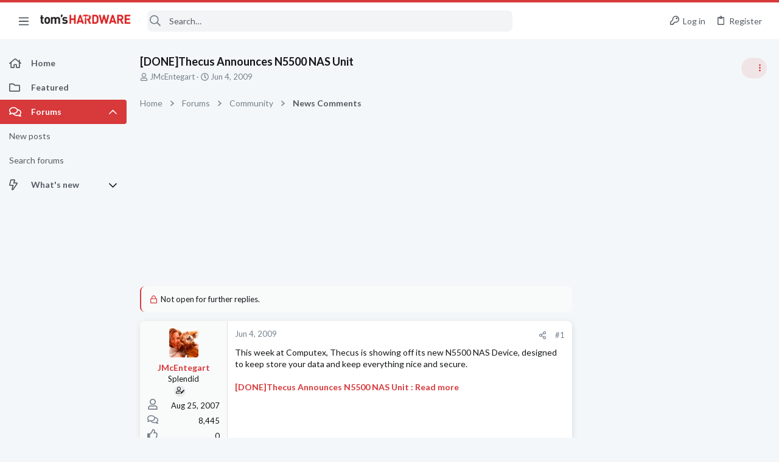

--- FILE ---
content_type: image/svg+xml
request_url: https://forums.tomshardware.com/data/medias/svg/Gold.svg
body_size: 451
content:
<svg id="Layer_1" data-name="Layer 1" xmlns="http://www.w3.org/2000/svg" viewBox="0 0 100 100"><defs><style>.cls-1{fill:#231f20;}</style></defs><title>Artboard 9</title><path class="cls-1" d="M67.37,57.26c-.26-.91-4-15.33-4.57-17.32-.6-2.16-2.94-2.07-5.37-2H40.94c-2.43,0-4.77-.11-5.38,2-.55,2-4.31,16.41-4.56,17.32-1.11,3.92-.52,5.83,5.13,5.83H62.24C67.89,63.09,68.47,61.18,67.37,57.26Z"/><path class="cls-1" d="M86.64,84.25c-.26-.91-4-15.33-4.57-17.31-.61-2.17-2.94-2.08-5.37-2.06-.26,0-16.24,0-16.5,0-2.43,0-4.76-.11-5.37,2.06-.56,2-4.31,16.4-4.57,17.31-1.1,3.93-.52,5.83,5.14,5.83H81.5C87.15,90.08,87.74,88.18,86.64,84.25Z"/><path class="cls-1" d="M48,84.25c-.25-.91-4-15.33-4.56-17.31-.61-2.17-3-2.08-5.38-2.06-.25,0-16.23,0-16.49,0-2.43,0-4.77-.11-5.37,2.06-.56,2-4.31,16.4-4.57,17.31-1.1,3.93-.52,5.83,5.13,5.83H42.86C48.51,90.08,49.1,88.18,48,84.25Z"/><rect class="cls-1" x="41.47" y="23.83" width="15.43" height="2.21" transform="translate(74.12 -24.25) rotate(90)"/><rect class="cls-1" x="18.4" y="28.75" width="15.43" height="2.21" transform="translate(28.76 -9.73) rotate(45)"/><rect class="cls-1" x="10.8" y="45.58" width="15.43" height="2.21" transform="translate(9.81 -2.78) rotate(11.65)"/><rect class="cls-1" x="65.26" y="28.75" width="15.43" height="2.21" transform="translate(145.68 -0.64) rotate(135)"/><rect class="cls-1" x="72.86" y="45.58" width="15.43" height="2.21" transform="translate(168.92 76.14) rotate(168.35)"/></svg>